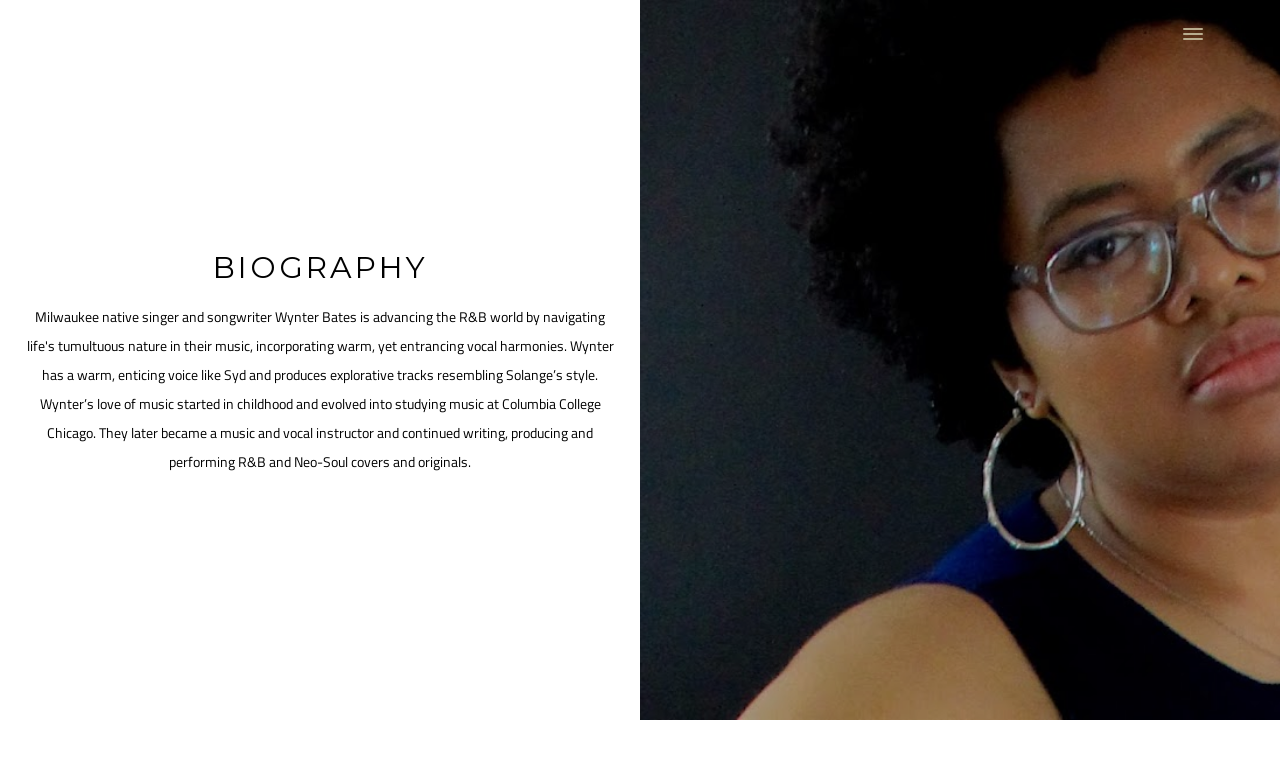

--- FILE ---
content_type: text/css; charset=utf-8
request_url: http://editor.turbify.com/static_style?v=1.5.8c&vbid=vbid-d756eba3-7kiqjthp&caller=live
body_size: 5494
content:
/******************************************************************************************************
 *            DYNAMIC STYLE FOR style-d756eba3-eymphbo6
 *                                 	 
 ******************************************************************************************************/
	 .master .style-d756eba3-eymphbo6 .Body  {
		font-size:calc( 10px + ( 12rem - 10rem ) );
						max-width: 650px;
						
						margin-right: 20px;
						
						margin-left: 20px;
						
						margin-bottom: 10px;
						
						line-height: 1.4em;
							
		}
	 .master .style-d756eba3-eymphbo6 .Subtitle  ,  .master .style-d756eba3-eymphbo6 .Body h2  { font-size:calc( 10px + ( 15rem - 10rem ) );
						color: rgb(110, 110, 110);
						
						max-width: 650px;
						
						letter-spacing: 0.1em;
						
						margin-right: 20px;
						
						margin-top: 15px;
						
						margin-left: 20px;
						
						margin-bottom: 15px;
						
						font-family: Arial;
							
		}
	 .master .style-d756eba3-eymphbo6 .quote-holder  {
		
						margin-bottom: 45px;
						
						margin-top: 35px;
							
		}
	 .master .style-d756eba3-eymphbo6 .subtitle-wrapper  {
		
						max-width: 1180px;
							
		}
	 .master .style-d756eba3-eymphbo6 .Title  ,  .master .style-d756eba3-eymphbo6 .Body h1  { font-size:calc( 10px + ( 22rem - 10rem ) );
						color: rgb(0, 0, 0);
						
						max-width: 650px;
						
						letter-spacing: 0.05em;
						
						margin-right: 20px;
						
						margin-top: 30px;
						
						margin-left: 20px;
						
						font-family: Montserrat;
							
		}
	 .master .style-d756eba3-eymphbo6 .link-wrapper  {
		
						max-width: 1058px;
							
		}
	 .master .style-d756eba3-eymphbo6 .Quote  {
		
						margin-right: 50px;
						
						font-family: 'Times New Roman';
						font-size:calc( 10px + ( 19rem - 10rem ) );
						margin-left: 50px;
						
						font-style: italic;
							
		}
	 .master .style-d756eba3-eymphbo6 .quote-author  {
		
						font-style: italic;
						font-size:calc( 10px + ( 19rem - 10rem ) );
						color: rgb(124, 124, 124);
						
						margin-right: 50px;
						
						margin-top: 10px;
						
						margin-left: 50px;
						
						font-family: 'Times New Roman';
							
		}
	 .master .style-d756eba3-eymphbo6 .title-wrapper  {
		
						max-width: 1180px;
							
		}
	 .master .style-d756eba3-eymphbo6 .item-links span  {
		
						font-family: Arial;
						font-size:calc( 10px + ( 13rem - 10rem ) );
						color: rgb(0, 0, 0);
						
						padding-bottom: 10px;
						
						letter-spacing: 0.1em;
						
						padding-right: 15px;
						
						margin-top: 20px;
						
						padding-left: 15px;
						
						padding-top: 10px;
						
						margin-bottom: 20px;
						
						border-width: 1px;
						
						background-color: rgba(66, 117, 83, 0);
						
						margin-left: 50px;
							
		}
	
	 .master .style-d756eba3-eymphbo6 .body-wrapper  {
		
						max-width: 1032px;
							
		}
	 .style-d756eba3-eymphbo6.master.container > #children  {
		
						background-color: rgb(0, 0, 0);
							
		}

/******************************************************************************************************
 *            UNIQUE STYLE
 *                                 	 
 ******************************************************************************************************/























/******************************************************************************************************
 *            WEBSITE STYLE
 *                                 	 
 ******************************************************************************************************/

	
	
	
			.master.container.website-style .master.item-box:not(.custom) .preview-title:not(.custom) , 
			.master.container.website-style .master.item-box:not(.custom) .blocks-preview-title:not(.custom) { 
						letter-spacing: 0.1em;
				
						font-family: Montserrat;
				
						line-height: 1.3em;
					
		}
	
	
	
			.master.container.website-style .master.item-box:not(.custom) .preview-element.Link:not(.custom)  {
		
						font-family: Montserrat;
				
						letter-spacing: 0.2em;
				
						border-width: 2px;
				
						border-radius: 2px;
					
		}
	
	
	
			.master.container.website-style .master.item-box:not(.custom) .preview-subtitle:not(.custom) , 
			.master.container.website-style .master.item-box:not(.custom) .blocks-preview-subtitle:not(.custom) { 
						font-family: Montserrat;
				
						letter-spacing: 0.25em;
				
						line-height: 1.9em;
					
		}
	
	
	
			.master.container.website-style .master.item-box:not(.custom) .preview-body:not(.custom) , 
			.master.container.website-style .master.item-box:not(.custom) .blocks-preview-body:not(.custom) { 
						font-family: "Titillium Web";
				
						letter-spacing: -0.0em;
				
						line-height: 2.1em;
					
		}
	
	
	
			  .header-box + .master.item-box.fill-height , 
			  #menu-placeholder + .master.item-box.fill-height { 
						min-height: calc(100vh - 0px)!important;
					
		}
	
	
	
			body    {
		
						background-color: rgb(255, 255, 255);
					
		}
	
	
	
			#xprs.in-editor  .header-box + .control-handle + .master.item-box.fill-height , 
			#xprs.in-editor  #menu-placeholder + .control-handle + .master.item-box.fill-height { 
						min-height: calc(100vh - 50px)!important;
					
		}/******************************************************************************************************
 *            DYNAMIC STYLE FOR style-b7a1b803-g1pqkj29
 *                                 	 
 ******************************************************************************************************/
	 .style-d756eba3-eymphbo6 .style-b7a1b803-g1pqkj29.master.item-box   {
		
						background-color: rgb(255, 255, 255);
							
		}
	 .style-d756eba3-eymphbo6 .style-b7a1b803-g1pqkj29 .preview-title  ,  .style-d756eba3-eymphbo6 .style-b7a1b803-g1pqkj29 .preview-body h1  { 
						line-height: 0.5em;
						font-size:calc( 10px + ( 31rem - 10rem ) );
						color: rgb(0, 0, 0);
						
						letter-spacing: 0em;
						
						font-family: 'Times New Roman';
						
						background-color: rgba(0, 0, 0, 0);
							
		}
	 .style-d756eba3-eymphbo6 .style-b7a1b803-g1pqkj29 .preview.image-cover  {
		
						min-height: 210px;
							
		}
	 .style-d756eba3-eymphbo6 .style-b7a1b803-g1pqkj29 .inner-pic-holder  {
		
						background-color: rgb(189, 224, 241);
							
		}
	 .style-d756eba3-eymphbo6 .style-b7a1b803-g1pqkj29  .preview-content-holder  {
		
						border-color: rgb(255, 255, 255);
						
						max-width: 1750px;
						
						margin-right: 15px;
						
						margin-top: 15px;
						
						margin-left: 15px;
						
						margin-bottom: 15px;
						
						background-color: rgba(9, 9, 9, 0);
						
						text-align: center;
							
		}
	 .style-d756eba3-eymphbo6 .style-b7a1b803-g1pqkj29 .preview-item-links span  ,  .style-d756eba3-eymphbo6 .style-b7a1b803-g1pqkj29 #sr-basket-widget *  { 
						border-width: 1px;
						font-size:calc( 10px + ( 12rem - 10rem ) );
						color: rgb(0, 0, 0);
						
						padding-bottom: 10px;
						
						border-color: rgb(255, 255, 255);
						
						letter-spacing: 0.1em;
						
						padding-right: 20px;
						
						margin-top: 20px;
						
						padding-left: 20px;
						
						padding-top: 10px;
						
						font-family: Arial;
						
						background-color: rgba(63, 83, 103, 0);
							
		}
	 .style-d756eba3-eymphbo6 .style-b7a1b803-g1pqkj29 .preview-item-links span:hover  ,  .style-d756eba3-eymphbo6 .style-b7a1b803-g1pqkj29 .preview-element.Link.hover-tester  { 
						color: rgb(255, 255, 255);
						
						background-color: rgba(24, 45, 66, 0);
							
		}
	 .style-d756eba3-eymphbo6 .style-b7a1b803-g1pqkj29 .item-content:not(.blocks_layout)  {
		
						background-color: rgb(244, 242, 235);
							
		}
	 .style-d756eba3-eymphbo6 .style-b7a1b803-g1pqkj29 .preview-element.icon-source  {
		
						border-color: rgb(255, 255, 255);
						
						margin-bottom: 55px;
						
						width: 80px;
							
		}
	 .style-d756eba3-eymphbo6 .style-b7a1b803-g1pqkj29 .preview-icon-holder  {
		
						margin-bottom: 40px;
							
		}
	 .style-d756eba3-eymphbo6 .style-b7a1b803-g1pqkj29 .preview-subtitle-holder  {
		
						max-width: 900px;
							
		}
	 .style-d756eba3-eymphbo6 .style-b7a1b803-g1pqkj29 .multi_layout .helper-div.middle-center .pic-side  {
		
						margin-left: -6%;
							
		}
	 .style-d756eba3-eymphbo6 .style-b7a1b803-g1pqkj29 .preview-body  {
		
						font-family: Arial;
						font-size:calc( 10px + ( 14rem - 10rem ) );
						color: rgb(30, 30, 30);
						
						letter-spacing: 0em;
						
						max-width: 600px;
						
						margin-top: 25px;
						
						margin-bottom: 15px;
						
						line-height: 1.8em;
							
		}
	
	 .style-d756eba3-eymphbo6 .style-b7a1b803-g1pqkj29  .preview-content-wrapper  {
		
						text-align: center;
							
		}
	 .style-d756eba3-eymphbo6 .style-b7a1b803-g1pqkj29 .background-div  {
		
						opacity: 0.2;
							
		}
	 .style-d756eba3-eymphbo6 .style-b7a1b803-g1pqkj29 .middle_layout .helper-div  ,  .style-d756eba3-eymphbo6 .style-b7a1b803-g1pqkj29 .multi_layout .helper-div.middle-center .text-side  { 
						max-width: 1000px;
							
		}
	 .style-d756eba3-eymphbo6 .style-b7a1b803-g1pqkj29 .multi_layout .helper-div.middle-center  {
		
						padding-left: 6%;
						
						padding-right: 6%;
						
						width: 88%;
							
		}
	 .style-d756eba3-eymphbo6 .style-b7a1b803-g1pqkj29 .preview-subtitle  ,  .style-d756eba3-eymphbo6 .style-b7a1b803-g1pqkj29 .preview-body h2  { 
						line-height: 1.3em;
						font-size:calc( 10px + ( 18rem - 10rem ) );
						color: rgb(30, 30, 30);
						
						letter-spacing: 0em;
						
						margin-right: 0px;
						
						margin-left: 0px;
						
						font-family: Montserrat;
						
						background-color: rgba(0, 0, 0, 0);
							
		}

/******************************************************************************************************
 *            UNIQUE STYLE
 *                                 	 
 ******************************************************************************************************/






















/******************************************************************************************************
 *            WEBSITE STYLE
 *                                 	 
 ******************************************************************************************************/
/******************************************************************************************************
 *            DYNAMIC STYLE FOR style-2b6ec20e-zvbdbml3
 *                                 	 
 ******************************************************************************************************/
	 .style-d756eba3-eymphbo6 .style-2b6ec20e-zvbdbml3  .preview-content-holder  {
		
						margin-right: 0px;
						
						padding-bottom: 0px;
						
						text-align: center;
						
						max-width: 750px;
						
						padding-right: 0px;
						
						margin-top: 30px;
						
						margin-left: 0px;
						
						padding-top: 0px;
						
						margin-bottom: 45px;
						
						background-color: rgba(0, 0, 0, 0);
						
						padding-left: 0px;
							
		}
	 .style-d756eba3-eymphbo6 .style-2b6ec20e-zvbdbml3 .item-content:not(.blocks_layout)  {
		
						background-color: rgba(0, 0, 0, 0);
							
		}
	 .style-d756eba3-eymphbo6 .style-2b6ec20e-zvbdbml3 .preview-divider  {
		
						margin-bottom: 10px;
						
						border-bottom-width: 1px;
						
						margin-top: 10px;
						
						width: 15%;
							
		}
	 .style-d756eba3-eymphbo6 .style-2b6ec20e-zvbdbml3 .inner-pic  {
		
						color: rgb(0, 0, 0);
						
						opacity: 1;
						
		    			-webkit-filter: brightness(0.8);	
		}
	 .style-d756eba3-eymphbo6 .style-2b6ec20e-zvbdbml3 .preview-form .Field  {
		
						font-family: Raleway;
						font-size:calc( 10px + ( 14rem - 10rem ) );
						color: rgb(255, 255, 255);
						
						padding-bottom: 15px;
						
						border-color: rgb(9, 9, 9);
						
						max-width: 500px;
						
						padding-right: 10px;
						
						padding-left: 15px;
						
						padding-top: 10px;
						
						min-width: 220px;
						
						border-width: 0px;
						
						background-color: rgba(244, 244, 244, 0.91);
							
		}
	 .style-d756eba3-eymphbo6 .style-2b6ec20e-zvbdbml3 .multi_layout .helper-div.middle-center .pic-side  {
		
						margin-left: -6%;
							
		}
	 .style-d756eba3-eymphbo6 .style-2b6ec20e-zvbdbml3 .preview-form .Field:hover  ,  .style-d756eba3-eymphbo6 .style-2b6ec20e-zvbdbml3 .preview-form .Field.hover-tester:not(.placeholder-mode)  { 
						color: rgb(106, 106, 106);
						
						background-color: rgb(255, 255, 255);
							
		}
	 .style-d756eba3-eymphbo6 .style-2b6ec20e-zvbdbml3 .preview-form .Field:not(.placeholder-mode):not(.no-value):not(:hover)  {
		
						color: rgb(255, 255, 255);
							
		}
	 .style-d756eba3-eymphbo6 .style-2b6ec20e-zvbdbml3 .multi_layout .helper-div.middle-center  {
		
						padding-left: 6%;
						
						width: 88%;
						
						padding-right: 6%;
							
		}
	 .style-d756eba3-eymphbo6 .style-2b6ec20e-zvbdbml3 .background-div  {
		
						opacity: 0.4;
							
		}
	 .style-d756eba3-eymphbo6 .style-2b6ec20e-zvbdbml3.master.item-box   {
		
						background-color: rgb(255, 255, 255);
							
		}
	 .style-d756eba3-eymphbo6 .style-2b6ec20e-zvbdbml3 .preview-title  ,  .style-d756eba3-eymphbo6 .style-2b6ec20e-zvbdbml3 .preview-body h1  { 
						line-height: 1.1em;
						font-size:calc( 10px + ( 49rem - 10rem ) );
						color: rgb(0, 0, 0);
						
						letter-spacing: 0.0em;
						
						margin-top: 0px;
						
						margin-bottom: 10px;
						
						font-family: 'Playfair Display';
						
						background-color: rgba(0, 0, 0, 0);
							
		}
	 .style-d756eba3-eymphbo6 .style-2b6ec20e-zvbdbml3.master.item-box   {
		
						padding-left: 0%;
						
						padding-right: 0%;
						
						width: 100%;
							
		}
	 .style-d756eba3-eymphbo6 .style-2b6ec20e-zvbdbml3 .preview-item-links span  ,  .style-d756eba3-eymphbo6 .style-2b6ec20e-zvbdbml3 #sr-basket-widget *  { 
						font-family: Montserrat;
						font-size:calc( 10px + ( 12rem - 10rem ) );
						text-transform: uppercase;
						
						color: rgba(250, 250, 250, 0.941176);
						
						padding-bottom: 10px;
						
						border-color: rgba(250, 250, 250, 0.941176);
						
						letter-spacing: 0.15em;
						
						padding-right: 30px;
						
						margin-top: 20px;
						
						padding-left: 30px;
						
						border-radius: 0px;
						
						padding-top: 10px;
						
						margin-bottom: 10px;
						
						border-width: 1px;
						
						background-color: rgba(0, 0, 0, 0);
							
		}
	 .style-d756eba3-eymphbo6 .style-2b6ec20e-zvbdbml3 .stripe-background  {
		
						margin-left: 0%;
							
		}
	 .style-d756eba3-eymphbo6 .style-2b6ec20e-zvbdbml3 .preview-element.icon-source  {
		
						margin-bottom: 5px;
						
						margin-top: 5px;
						
						width: 130px;
							
		}
	 .style-d756eba3-eymphbo6 .style-2b6ec20e-zvbdbml3 .preview-form .Field.placeholder-mode:not(:hover)  ,  .style-d756eba3-eymphbo6 .style-2b6ec20e-zvbdbml3 .preview-form .Field.no-value:not(:hover)  ,  .style-d756eba3-eymphbo6 .style-2b6ec20e-zvbdbml3 .preview-form .field-holder .Field.field-dropdown:not(.placeholder-mode):not(.no-value):not(:hover)  { 
						color: rgb(0, 0, 0);
							
		}
	 .style-d756eba3-eymphbo6 .style-2b6ec20e-zvbdbml3 .background-image-div  {
		
						color: rgb(0, 0, 0);
							
		}
	 .style-d756eba3-eymphbo6 .style-2b6ec20e-zvbdbml3 .preview-item-links span:before  ,  .style-d756eba3-eymphbo6 .style-2b6ec20e-zvbdbml3 .effect-tester  { 
						background-color: rgba(250, 250, 250, 0.941176);
							
		}
	 .style-d756eba3-eymphbo6 .style-2b6ec20e-zvbdbml3 .preview-body-holder  {
		
						max-width: 600px;
							
		}
	 .style-d756eba3-eymphbo6 .style-2b6ec20e-zvbdbml3  .preview-content-wrapper  {
		
						text-align: center;
							
		}
	 .style-d756eba3-eymphbo6 .style-2b6ec20e-zvbdbml3 .preview-item-links span:hover  ,  .style-d756eba3-eymphbo6 .style-2b6ec20e-zvbdbml3 .preview-element.Link.hover-tester  { 
						color: rgb(73, 73, 73);
						
						background-color: rgba(250, 250, 250, 0.941176);
							
		}
	 .style-d756eba3-eymphbo6 .style-2b6ec20e-zvbdbml3 .inner-pic-holder  {
		
						background-color: rgb(0, 0, 0);
							
		}
	 .style-d756eba3-eymphbo6 .style-2b6ec20e-zvbdbml3 .preview-body  {
		
						font-family: Arial;
						font-size:calc( 10px + ( 12rem - 10rem ) );
						color: rgb(0, 0, 0);
						
						letter-spacing: 0em;
						
						max-width: 800px;
						
						margin-top: 10px;
						
						margin-bottom: 15px;
						
						line-height: 1.4em;
							
		}
	 .style-d756eba3-eymphbo6 .style-2b6ec20e-zvbdbml3 .field-holder  {
			
		}
	 .style-d756eba3-eymphbo6 .style-2b6ec20e-zvbdbml3 .middle_layout .helper-div  ,  .style-d756eba3-eymphbo6 .style-2b6ec20e-zvbdbml3 .multi_layout .helper-div.middle-center .text-side  { 
						max-width: 1000px;
							
		}
	 .style-d756eba3-eymphbo6 .style-2b6ec20e-zvbdbml3 .preview-subtitle  ,  .style-d756eba3-eymphbo6 .style-2b6ec20e-zvbdbml3 .preview-body h2  { 
						font-family: Montserrat;
						font-size:calc( 10px + ( 19rem - 10rem ) );
						text-transform: uppercase;
						
						color: rgb(255, 255, 255);
						
						letter-spacing: 0.15em;
						
						margin-right: 0px;
						
						margin-top: 10px;
						
						margin-left: 0px;
						
						margin-bottom: 20px;
						
						line-height: 1.1em;
							
		}

/******************************************************************************************************
 *            UNIQUE STYLE
 *                                 	 
 ******************************************************************************************************/



 .style-2b6ec20e-zvbdbml3 #vbid-2b6ec20e-y8rdcsbe.inner-pic{
				
							background-position : 47.0449% 80%, 47.0449% 80%;
					
				} .style-2b6ec20e-zvbdbml3 #vbid-2b6ec20e-hmcgws67.inner-pic{
				
							background-size : 111%;
					
							background-position : 41.3177% 28.3183%;
					
				}


























/******************************************************************************************************
 *            WEBSITE STYLE
 *                                 	 
 ******************************************************************************************************/
/******************************************************************************************************
 *            DYNAMIC STYLE FOR style-e91eeee7-74ohggfu
 *                                 	 
 ******************************************************************************************************/
	 .style-d756eba3-eymphbo6 .style-e91eeee7-74ohggfu  .preview-content-holder  {
		
						margin-right: 0px;
						
						padding-bottom: 0px;
						
						text-align: center;
						
						max-width: 750px;
						
						padding-right: 0px;
						
						margin-top: 30px;
						
						margin-left: 0px;
						
						padding-top: 0px;
						
						margin-bottom: 45px;
						
						background-color: rgba(0, 0, 0, 0);
						
						padding-left: 0px;
							
		}
	 .style-d756eba3-eymphbo6 .style-e91eeee7-74ohggfu .item-content:not(.blocks_layout)  {
		
						background-color: rgba(0, 0, 0, 0);
							
		}
	 .style-d756eba3-eymphbo6 .style-e91eeee7-74ohggfu .preview-divider  {
		
						margin-bottom: 10px;
						
						border-bottom-width: 1px;
						
						margin-top: 5px;
						
						width: 10%;
							
		}
	 .style-d756eba3-eymphbo6 .style-e91eeee7-74ohggfu .inner-pic  {
		
						color: rgb(0, 0, 0);
						
						opacity: 0.08;
							
		}
	 .style-d756eba3-eymphbo6 .style-e91eeee7-74ohggfu .preview-form .Field  {
		
						border-width: 0px;
						font-size:calc( 10px + ( 14rem - 10rem ) );
						color: rgb(255, 255, 255);
						
						padding-bottom: 15px;
						
						border-color: rgb(9, 9, 9);
						
						max-width: 500px;
						
						padding-right: 10px;
						
						padding-left: 15px;
						
						padding-top: 10px;
						
						min-width: 350px;
						
						font-family: Raleway;
						
						background-color: rgb(239, 239, 239);
							
		}
	 .style-d756eba3-eymphbo6 .style-e91eeee7-74ohggfu .multi_layout .helper-div.middle-center .pic-side  {
		
						margin-left: -6%;
							
		}
	 .style-d756eba3-eymphbo6 .style-e91eeee7-74ohggfu .preview-form .Field:hover  ,  .style-d756eba3-eymphbo6 .style-e91eeee7-74ohggfu .preview-form .Field.hover-tester:not(.placeholder-mode)  { 
						color: rgb(255, 255, 255);
						
						background-color: rgb(239, 239, 239);
							
		}
	 .style-d756eba3-eymphbo6 .style-e91eeee7-74ohggfu .preview-form .Field:not(.placeholder-mode):not(.no-value):not(:hover)  {
		
						color: rgb(0, 0, 0);
							
		}
	 .style-d756eba3-eymphbo6 .style-e91eeee7-74ohggfu .multi_layout .helper-div.middle-center  {
		
						padding-left: 6%;
						
						padding-right: 6%;
						
						width: 88%;
							
		}
	 .style-d756eba3-eymphbo6 .style-e91eeee7-74ohggfu .background-div  {
		
						opacity: 0.4;
							
		}
	 .style-d756eba3-eymphbo6 .style-e91eeee7-74ohggfu.master.item-box   {
		
						background-color: rgb(239, 239, 239);
							
		}
	 .style-d756eba3-eymphbo6 .style-e91eeee7-74ohggfu .preview-title  ,  .style-d756eba3-eymphbo6 .style-e91eeee7-74ohggfu .preview-body h1  { 
						font-family: Montserrat;
						font-size:calc( 10px + ( 23rem - 10rem ) );
						text-transform: uppercase;
						
						color: rgb(0, 0, 0);
						
						letter-spacing: -0.05em;
						
						margin-top: 0px;
						
						margin-bottom: 5px;
						
						line-height: 1.1em;
						
						background-color: rgba(0, 0, 0, 0);
							
		}
	 .style-d756eba3-eymphbo6 .style-e91eeee7-74ohggfu.master.item-box   {
		
						padding-left: 0%;
						
						width: 100%;
						
						padding-right: 0%;
							
		}
	 .style-d756eba3-eymphbo6 .style-e91eeee7-74ohggfu .preview-item-links span  ,  .style-d756eba3-eymphbo6 .style-e91eeee7-74ohggfu #sr-basket-widget *  { 
						border-width: 2px;
						font-size:calc( 10px + ( 10rem - 10rem ) );
						text-transform: uppercase;
						
						color: rgb(0, 0, 0);
						
						padding-bottom: 15px;
						
						border-color: rgb(0, 0, 0);
						
						letter-spacing: 0.15em;
						
						padding-right: 30px;
						
						margin-top: 20px;
						
						padding-left: 30px;
						
						border-radius: 0px;
						
						padding-top: 15px;
						
						margin-bottom: 10px;
						
						font-family: Montserrat;
						
						background-color: rgba(0, 0, 0, 0);
							
		}
	 .style-d756eba3-eymphbo6 .style-e91eeee7-74ohggfu .stripe-background  {
		
						margin-left: 0%;
							
		}
	 .style-d756eba3-eymphbo6 .style-e91eeee7-74ohggfu .preview-element.icon-source  {
		
						margin-bottom: 0px;
						
						margin-top: 0px;
						
						width: 80px;
							
		}
	 .style-d756eba3-eymphbo6 .style-e91eeee7-74ohggfu .preview-form .Field.placeholder-mode:not(:hover)  ,  .style-d756eba3-eymphbo6 .style-e91eeee7-74ohggfu .preview-form .Field.no-value:not(:hover)  ,  .style-d756eba3-eymphbo6 .style-e91eeee7-74ohggfu .preview-form .field-holder .Field.field-dropdown:not(.placeholder-mode):not(.no-value):not(:hover)  { 
						color: rgb(0, 0, 0);
							
		}
	 .style-d756eba3-eymphbo6 .style-e91eeee7-74ohggfu .background-image-div  {
		
						color: rgb(0, 0, 0);
							
		}
	 .style-d756eba3-eymphbo6 .style-e91eeee7-74ohggfu .preview-item-links span:before  ,  .style-d756eba3-eymphbo6 .style-e91eeee7-74ohggfu .effect-tester  { 
						background-color: rgb(0, 0, 0);
							
		}
	 .style-d756eba3-eymphbo6 .style-e91eeee7-74ohggfu .preview-body-holder  {
		
						max-width: 600px;
							
		}
	 .style-d756eba3-eymphbo6 .style-e91eeee7-74ohggfu  .preview-content-wrapper  {
		
						text-align: center;
							
		}
	 .style-d756eba3-eymphbo6 .style-e91eeee7-74ohggfu .preview-item-links span:hover  ,  .style-d756eba3-eymphbo6 .style-e91eeee7-74ohggfu .preview-element.Link.hover-tester  { 
						color: rgb(255, 255, 255);
						
						background-color: rgb(0, 0, 0);
							
		}
	 .style-d756eba3-eymphbo6 .style-e91eeee7-74ohggfu .inner-pic-holder  {
		
						background-color: rgb(255, 255, 255);
							
		}
	 .style-d756eba3-eymphbo6 .style-e91eeee7-74ohggfu .preview-body  {
		
						line-height: 1.4em;
						font-size:calc( 10px + ( 12rem - 10rem ) );
						color: rgb(0, 0, 0);
						
						letter-spacing: 0em;
						
						max-width: 800px;
						
						margin-top: 10px;
						
						margin-bottom: 15px;
						
						font-family: Arial;
							
		}
	 .style-d756eba3-eymphbo6 .style-e91eeee7-74ohggfu .field-holder  {
			
		}
	 .style-d756eba3-eymphbo6 .style-e91eeee7-74ohggfu .middle_layout .helper-div  ,  .style-d756eba3-eymphbo6 .style-e91eeee7-74ohggfu .multi_layout .helper-div.middle-center .text-side  { 
						max-width: 1000px;
							
		}
	 .style-d756eba3-eymphbo6 .style-e91eeee7-74ohggfu .preview-subtitle  ,  .style-d756eba3-eymphbo6 .style-e91eeee7-74ohggfu .preview-body h2  { 
						line-height: 1.1em;
						font-size:calc( 10px + ( 12rem - 10rem ) );
						text-transform: uppercase;
						
						color: rgb(48, 48, 48);
						
						letter-spacing: 0em;
						
						margin-right: 0px;
						
						margin-top: 10px;
						
						margin-left: 0px;
						
						margin-bottom: 10px;
						
						font-family: Raleway;
							
		}

/******************************************************************************************************
 *            UNIQUE STYLE
 *                                 	 
 ******************************************************************************************************/






























/******************************************************************************************************
 *            WEBSITE STYLE
 *                                 	 
 ******************************************************************************************************/
/******************************************************************************************************
 *            DYNAMIC STYLE FOR style-5b30cac6-wbra6cbw
 *                                 	 
 ******************************************************************************************************/
	 .style-d756eba3-eymphbo6 .style-5b30cac6-wbra6cbw.master.item-box   {
		
						background-color: rgb(255, 255, 255);
							
		}
	 .style-d756eba3-eymphbo6 .style-5b30cac6-wbra6cbw .preview-title  ,  .style-d756eba3-eymphbo6 .style-5b30cac6-wbra6cbw .preview-body h1  { font-size:calc( 10px + ( 30rem - 10rem ) );
						color: rgb(0, 0, 0);
						
						padding-bottom: 5px;
						
						letter-spacing: 0em;
						
						padding-right: 10px;
						
						padding-left: 10px;
						
						padding-top: 5px;
						
						margin-bottom: 5px;
						
						font-family: Prata;
						
						background-color: rgba(191, 45, 76, 0);
							
		}
	 .style-d756eba3-eymphbo6 .style-5b30cac6-wbra6cbw .preview-link-img  {
		
						margin: 5px;
							
		}
	 .style-d756eba3-eymphbo6 .style-5b30cac6-wbra6cbw .preview-subtitle  ,  .style-d756eba3-eymphbo6 .style-5b30cac6-wbra6cbw .preview-body h2  { 
						font-family: 'Times New Roman';
						font-size:calc( 10px + ( 11rem - 10rem ) );
						text-transform: uppercase;
						
						color: rgb(255, 255, 255);
						
						padding-bottom: 10px;
						
						letter-spacing: 0.9em;
						
						margin-right: 0px;
						
						margin-top: 5px;
						
						margin-left: 0px;
						
						padding-top: 10px;
						
						margin-bottom: 30px;
						
						line-height: 1.2em;
						
						background-color: rgb(124, 110, 94);
						
						padding-right: 15px;
						
						padding-left: 15px;
							
		}
	 .style-d756eba3-eymphbo6 .style-5b30cac6-wbra6cbw  .preview-content-holder  {
		
						text-align: center;
						
						max-width: 1213;
						
						margin-right: 0px;
						
						margin-top: 50px;
						
						margin-left: 0px;
						
						margin-bottom: 50px;
						
						background-color: rgba(255, 255, 255, 0);
							
		}
	 .style-d756eba3-eymphbo6 .style-5b30cac6-wbra6cbw .preview-item-links span  ,  .style-d756eba3-eymphbo6 .style-5b30cac6-wbra6cbw #sr-basket-widget *  { 
						border-width: 1px;
						font-size:calc( 10px + ( 12rem - 10rem ) );
						text-transform: uppercase;
						
						color: rgb(255, 255, 255);
						
						padding-bottom: 15px;
						
						border-color: rgb(255, 255, 255);
						
						letter-spacing: 0.15em;
						
						padding-right: 25px;
						
						margin-top: 30px;
						
						padding-left: 25px;
						
						padding-top: 15px;
						
						font-family: Arial;
						
						background-color: rgba(99, 90, 90, 0);
							
		}
	 .style-d756eba3-eymphbo6 .style-5b30cac6-wbra6cbw .preview-item-links span:hover  ,  .style-d756eba3-eymphbo6 .style-5b30cac6-wbra6cbw .preview-element.Link.hover-tester  { 
						color: rgb(34, 34, 34);
						
						background-color: rgb(255, 255, 255);
							
		}
	 .style-d756eba3-eymphbo6 .style-5b30cac6-wbra6cbw .item-content:not(.blocks_layout)  {
		
						background-color: rgb(255, 255, 255);
							
		}
	 .style-d756eba3-eymphbo6 .style-5b30cac6-wbra6cbw .preview-element.icon-source  {
		
						margin-bottom: 15px;
						
						width: 60px;
							
		}
	 .style-d756eba3-eymphbo6 .style-5b30cac6-wbra6cbw .preview-icon-holder  {
		
						margin-bottom: 40px;
							
		}
	 .style-d756eba3-eymphbo6 .style-5b30cac6-wbra6cbw .inner-pic  {
		
		    			-webkit-filter: brightness(0.8);	
		}
	 .style-d756eba3-eymphbo6 .style-5b30cac6-wbra6cbw .multi_layout .helper-div.middle-center .pic-side  {
		
						margin-left: -6%;
							
		}
	 .style-d756eba3-eymphbo6 .style-5b30cac6-wbra6cbw .preview-social-holder  {
		
						margin-bottom: 10px;
						
						margin-top: 10px;
							
		}
	
	 .style-d756eba3-eymphbo6 .style-5b30cac6-wbra6cbw  .preview-content-wrapper  {
		
						text-align: center;
						
						vertical-align: middle;
							
		}
	 .style-d756eba3-eymphbo6 .style-5b30cac6-wbra6cbw .preview-body  {
		
						line-height: 1.5em;
						font-size:calc( 10px + ( 14rem - 10rem ) );
						color: rgb(0, 0, 0);
						
						max-width: 600px;
						
						margin-top: 5px;
						
						margin-bottom: 0px;
						
						font-family: Arial;
							
		}
	 .style-d756eba3-eymphbo6 .style-5b30cac6-wbra6cbw .middle_layout .helper-div  ,  .style-d756eba3-eymphbo6 .style-5b30cac6-wbra6cbw .multi_layout .helper-div.middle-center .text-side  { 
						max-width: 1000px;
							
		}
	 .style-d756eba3-eymphbo6 .style-5b30cac6-wbra6cbw .multi_layout .helper-div.middle-center  {
		
						padding-left: 6%;
						
						padding-right: 6%;
						
						width: 88%;
							
		}
	 .style-d756eba3-eymphbo6 .style-5b30cac6-wbra6cbw .background-div  {
			
		}

/******************************************************************************************************
 *            UNIQUE STYLE
 *                                 	 
 ******************************************************************************************************/




 .style-5b30cac6-wbra6cbw #vbid-5b30cac6-weqowkbd .preview-content-holder{
				
							text-align : center;
					
				}





 .style-5b30cac6-wbra6cbw #vbid-5b30cac6-nplhuktu.inner-pic{
				
							background-size : cover;
					
							background-position : 33.3089% 7.35247%;
					
				}



 .style-5b30cac6-wbra6cbw #vbid-5b30cac6-weqowkbd .preview-content-wrapper{
				
							text-align : center;
					
				}







/******************************************************************************************************
 *            WEBSITE STYLE
 *                                 	 
 ******************************************************************************************************/
/******************************************************************************************************
 *            DYNAMIC STYLE FOR style-35b7bce7-p9dgcwsg
 *                                 	 
 ******************************************************************************************************/
	 .style-d756eba3-eymphbo6 .style-35b7bce7-p9dgcwsg .title-holder  {
		
						text-align: center;
							
		}
	 .style-d756eba3-eymphbo6 .style-35b7bce7-p9dgcwsg .Title  ,  .style-d756eba3-eymphbo6 .style-35b7bce7-p9dgcwsg .Body h1  { 
						color: #8a7373;
						font-size:calc( 10px + ( 36rem - 10rem ) );
						font-family: open-sans;
						
						letter-spacing: 0.15em;
						
						font-weight: bold;
							
		}
	 .style-d756eba3-eymphbo6 .style-35b7bce7-p9dgcwsg  .preview-content-holder  {
		
						text-align: center;
						
						max-width: 600px;
						
						margin-right: 0px;
						
						margin-top: 20px;
						
						margin-left: 0px;
						
						margin-bottom: 20px;
						
						background-color: rgba(0, 0, 0, 0);
							
		}
	
	 .style-d756eba3-eymphbo6 .style-35b7bce7-p9dgcwsg .blocks-preview-subtitle-holder  {
		
						max-width: 800px;
							
		}
	 .style-d756eba3-eymphbo6 .style-35b7bce7-p9dgcwsg .item-content:not(.blocks_layout)  {
		
						opacity: rgba(0, 0, 0, 0);
						
						background-color: rgb(50, 158, 212);
							
		}
	 .style-d756eba3-eymphbo6 .style-35b7bce7-p9dgcwsg .preview-divider  {
		
						border-color: rgb(255, 255, 255);
							
		}
	 .style-d756eba3-eymphbo6 .style-35b7bce7-p9dgcwsg .inner-pic  {
		
						opacity: 1;
						
						color: rgb(0, 0, 0);
						
		    			-webkit-filter: brightness(0.6);	
		}
	 .style-d756eba3-eymphbo6 .style-35b7bce7-p9dgcwsg #pagination-holder  {
		
						font-style: italic;
						font-size:calc( 10px + ( 17rem - 10rem ) );
						font-family: 'Times New Roman';
						
						color: rgb(76, 76, 76);
						
						padding-bottom: 5px;
						
						border-color: rgb(85, 85, 85);
						
						padding-right: 15px;
						
						padding-left: 15px;
						
						padding-top: 5px;
						
						margin-bottom: 40px;
						
						border-width: 1px;
							
		}
	 .style-d756eba3-eymphbo6 .style-35b7bce7-p9dgcwsg .multi_layout .helper-div.middle-center .pic-side  {
		
						margin-left: -6%;
							
		}
	
	 .style-d756eba3-eymphbo6 .style-35b7bce7-p9dgcwsg .blocks-preview-item-links .Link:hover  {
		
						color: rgb(191, 52, 52);
							
		}
	 .style-d756eba3-eymphbo6 .style-35b7bce7-p9dgcwsg .multi_layout .helper-div.middle-center  {
		
						padding-left: 6%;
						
						padding-right: 6%;
						
						width: 88%;
							
		}
	 .style-d756eba3-eymphbo6 .style-35b7bce7-p9dgcwsg .background-div  {
			
		}
	 .style-d756eba3-eymphbo6 .style-35b7bce7-p9dgcwsg.master.item-box   {
		
						background-color: rgb(255, 255, 255);
							
		}
	 .style-d756eba3-eymphbo6 .style-35b7bce7-p9dgcwsg .preview-title  ,  .style-d756eba3-eymphbo6 .style-35b7bce7-p9dgcwsg .preview-body h1  { 
						line-height: 1.0em;
						font-size:calc( 10px + ( 12rem - 10rem ) );
						text-transform: uppercase;
						
						color: rgb(255, 255, 255);
						
						letter-spacing: 0.1em;
						
						margin-top: 10px;
						
						margin-bottom: 10px;
						
						font-family: Raleway;
							
		}
	 .style-d756eba3-eymphbo6 .style-35b7bce7-p9dgcwsg.master.item-box   {
		
						padding-left: 6%;
						
						width: 88%;
						
						padding-right: 6%;
							
		}
	 .style-d756eba3-eymphbo6 .style-35b7bce7-p9dgcwsg .preview-item-links span  ,  .style-d756eba3-eymphbo6 .style-35b7bce7-p9dgcwsg #sr-basket-widget *  { 
						border-width: 2px;
						font-size:calc( 10px + ( 10rem - 10rem ) );
						color: rgb(255, 255, 255);
						
						padding-bottom: 10px;
						
						border-color: rgb(239, 239, 239);
						
						letter-spacing: 0.15em;
						
						padding-right: 20px;
						
						margin-top: 10px;
						
						padding-left: 20px;
						
						border-radius: 0px;
						
						padding-top: 10px;
						
						margin-bottom: 10px;
						
						font-family: Montserrat;
						
						background-color: rgba(0, 0, 0, 0);
							
		}
	 .style-d756eba3-eymphbo6 .style-35b7bce7-p9dgcwsg .blocks-preview-body  {
		
						line-height: 1.5em;
						font-size:calc( 10px + ( 12rem - 10rem ) );
						color: rgb(0, 0, 0);
						
						margin-top: 10px;
						
						margin-bottom: 10px;
						
						font-family: Arial;
							
		}
	 .style-d756eba3-eymphbo6 .style-35b7bce7-p9dgcwsg .stripe-background  {
		
						opacity: 0.5;
						
		    			-webkit-filter: grayscale(100%) brightness(0.8);
						margin-top: -10px;
						
						margin-left: -6%;
							
		}
	 .style-d756eba3-eymphbo6 .style-35b7bce7-p9dgcwsg .preview-element.icon-source  {
		
						color: rgb(0, 0, 0);
						
						width: 40px;
							
		}
	 .style-d756eba3-eymphbo6 .style-35b7bce7-p9dgcwsg .blocks-preview-content-holder  {
		
						margin-right: 0px;
						
						padding-bottom: 0px;
						
						text-align: center;
						
						padding-right: 0px;
						
						margin-top: 0px;
						
						margin-left: 0px;
						
						padding-top: 0px;
						
						margin-bottom: 10px;
						
						padding-left: 0px;
							
		}
	 .style-d756eba3-eymphbo6 .style-35b7bce7-p9dgcwsg .background-image-div  {
		
						color: rgb(0, 0, 0);
							
		}
	 .style-d756eba3-eymphbo6 .style-35b7bce7-p9dgcwsg .Subtitle  ,  .style-d756eba3-eymphbo6 .style-35b7bce7-p9dgcwsg .Body h2  { 
						font-family: ralewaythin;
						font-size:calc( 10px + ( 22rem - 10rem ) );	
		}
	 .style-d756eba3-eymphbo6 .style-35b7bce7-p9dgcwsg .blocks-preview-subtitle  {
		
						line-height: 1.4em;
						font-size:calc( 10px + ( 14rem - 10rem ) );
						color: rgb(0, 0, 0);
						
						margin-top: 10px;
						
						margin-bottom: 10px;
						
						font-family: Raleway;
							
		}
	 .style-d756eba3-eymphbo6 .style-35b7bce7-p9dgcwsg .preview-item-links span:before  ,  .style-d756eba3-eymphbo6 .style-35b7bce7-p9dgcwsg .effect-tester  { 
						background-color: rgb(239, 239, 239);
							
		}
	 .style-d756eba3-eymphbo6 .style-35b7bce7-p9dgcwsg  .preview-content-wrapper  {
		
						text-align: center;
						
						vertical-align: bottom;
							
		}
	 .style-d756eba3-eymphbo6 .style-35b7bce7-p9dgcwsg .preview-price  {
		
						font-family: Arial;
							
		}
	
	 .style-d756eba3-eymphbo6 .style-35b7bce7-p9dgcwsg .blocks-preview-body-holder  {
		
						max-width: 800px;
							
		}
	 .style-d756eba3-eymphbo6 .style-35b7bce7-p9dgcwsg .preview-item-links span:hover  ,  .style-d756eba3-eymphbo6 .style-35b7bce7-p9dgcwsg .preview-element.Link.hover-tester  { 
						color: rgb(0, 0, 0);
						
						background-color: rgb(239, 239, 239);
							
		}
	 .style-d756eba3-eymphbo6 .style-35b7bce7-p9dgcwsg .subtitle-holder  {
		
						text-align: center;
							
		}
	 .style-d756eba3-eymphbo6 .style-35b7bce7-p9dgcwsg .inner-pic-holder  {
		
						background-color: rgb(0, 0, 0);
							
		}
	 .style-d756eba3-eymphbo6 .style-35b7bce7-p9dgcwsg .blocks-preview-divider  {
		
						border-bottom-width: 1px;
						
						width: 10%;
							
		}
	
	 .style-d756eba3-eymphbo6 .style-35b7bce7-p9dgcwsg .blocks-preview-icon-holder .icon-source  {
		
						color: rgb(255, 255, 255);
						
						width: 70px;
							
		}
	 .style-d756eba3-eymphbo6 .style-35b7bce7-p9dgcwsg .blocks-preview-content-wrapper  {
		
						text-align: center;
							
		}
	 .style-d756eba3-eymphbo6 .style-35b7bce7-p9dgcwsg .blocks-preview-title  {
		font-size:calc( 10px + ( 20rem - 10rem ) );
						text-transform: uppercase;
						
						color: rgb(0, 0, 0);
						
						letter-spacing: 0.0em;
						
						margin-top: 10px;
						
						margin-bottom: 10px;
						
						font-family: Montserrat;
							
		}
	 .style-d756eba3-eymphbo6 .style-35b7bce7-p9dgcwsg .preview-body  {
		
						font-family: Arial;
						font-size:calc( 10px + ( 12rem - 10rem ) );
						color: rgb(255, 255, 255);
						
						max-width: 500px;
						
						margin-top: 10px;
						
						margin-bottom: 10px;
						
						line-height: 1.4em;
							
		}
	
	 .style-d756eba3-eymphbo6 .style-35b7bce7-p9dgcwsg .blocks-preview-item-links .Link  {
		font-size:calc( 10px + ( 15rem - 10rem ) );
						color: rgb(0, 0, 0);
						
						padding-bottom: 5px;
						
						border-color: rgb(0, 0, 0);
						
						padding-right: 15px;
						
						margin-top: 10px;
						
						padding-left: 15px;
						
						border-radius: 20px;
						
						padding-top: 5px;
						
						margin-bottom: 10px;
						
						border-width: 2px;
							
		}
	 .style-d756eba3-eymphbo6 .style-35b7bce7-p9dgcwsg .preview-subtitle  ,  .style-d756eba3-eymphbo6 .style-35b7bce7-p9dgcwsg .preview-body h2  { 
						line-height: 1.4em;
						font-size:calc( 10px + ( 12rem - 10rem ) );
						color: rgb(255, 255, 255);
						
						letter-spacing: 0em;
						
						margin-right: 0px;
						
						margin-top: 10px;
						
						margin-left: 0px;
						
						margin-bottom: 10px;
						
						font-family: Arial;
							
		}
	 .style-d756eba3-eymphbo6 .style-35b7bce7-p9dgcwsg .middle_layout .helper-div  ,  .style-d756eba3-eymphbo6 .style-35b7bce7-p9dgcwsg .multi_layout .helper-div.middle-center .text-side  { 
						max-width: 1050px;
							
		}
	 .style-d756eba3-eymphbo6 .style-35b7bce7-p9dgcwsg .pic-side:after  ,  .style-d756eba3-eymphbo6 .style-35b7bce7-p9dgcwsg .item-effect-tester  ,  .style-d756eba3-eymphbo6 .style-35b7bce7-p9dgcwsg .sub.item-box:after  { 
						background-color: rgb(191, 52, 52);
							
		}

/******************************************************************************************************
 *            UNIQUE STYLE
 *                                 	 
 ******************************************************************************************************/






 .style-35b7bce7-p9dgcwsg #vbid-35b7bce7-co0pfdvo.inner-pic{
				
							background-position : 45.5172424316406% 0%;
					
				} .style-35b7bce7-p9dgcwsg #vbid-35b7bce7-edg54dmk.inner-pic{
				
							background-position : 50.3448257446289% 5.51724147796631%;
					
				} .style-35b7bce7-p9dgcwsg #vbid-35b7bce7-ddbvpt6w.inner-pic{
				
							background-position : 50% 22.7586212158203%;
					
				}




































/******************************************************************************************************
 *            WEBSITE STYLE
 *                                 	 
 ******************************************************************************************************/
/******************************************************************************************************
 *            DYNAMIC STYLE FOR style-a733179a-cotrzjg4
 *                                 	 
 ******************************************************************************************************/
	 .style-d756eba3-eymphbo6 .style-a733179a-cotrzjg4 .preview.image-cover  {
		
						background-color: rgba(0, 0, 0, 0);
							
		}
	 .style-d756eba3-eymphbo6 .style-a733179a-cotrzjg4 .blocks-preview-divider  {
		
						color: rgb(0, 0, 0);
						
						border-color: rgb(128, 128, 128);
						
						border-bottom-width: 1px;
						
						width: 100%;
							
		}
	 .style-d756eba3-eymphbo6 .style-a733179a-cotrzjg4  .preview-content-holder  {
		
						margin-right: 0px;
						
						padding-bottom: 0px;
						
						text-align: left;
						
						padding-right: 0px;
						
						margin-top: 10px;
						
						margin-left: 0px;
						
						padding-top: 0px;
						
						margin-bottom: 20px;
						
						background-color: rgba(0, 0, 0, 0);
						
						padding-left: 0px;
							
		}
	 .style-d756eba3-eymphbo6 .style-a733179a-cotrzjg4 .blocks-preview-body  {
		
						line-height: 1.7em;
						font-size:calc( 10px + ( 12rem - 10rem ) );
						color: rgb(184, 184, 184);
						
						margin-top: 10px;
						
						margin-bottom: 10px;
						
						font-family: Arial;
							
		}
	 .style-d756eba3-eymphbo6 .style-a733179a-cotrzjg4 .item-content:not(.blocks_layout)  {
		
						background-color: rgba(0, 0, 0, 0);
							
		}
	 .style-d756eba3-eymphbo6 .style-a733179a-cotrzjg4 .preview-divider  {
		
						border-color: rgb(255, 255, 255);
							
		}
	 .style-d756eba3-eymphbo6 .style-a733179a-cotrzjg4 .inner-pic  {
		
						opacity: 1.1;
						
						background-size: cover;
						
		    			-webkit-filter:none;filter:none;	
		}
	 .style-d756eba3-eymphbo6 .style-a733179a-cotrzjg4 #pagination-holder  {
		
						font-family: Times New Roman;
						font-size:calc( 10px + ( 18rem - 10rem ) );
						color: rgb(131, 131, 131);
						
						padding-bottom: 10px;
						
						border-color: rgb(131, 131, 131);
						
						padding-right: 20px;
						
						margin-top: 30px;
						
						padding-left: 20px;
						
						padding-top: 10px;
						
						margin-bottom: 30px;
						
						border-width: 1px;
							
		}
	 .style-d756eba3-eymphbo6 .style-a733179a-cotrzjg4 .multi_layout .helper-div.middle-center .pic-side  {
		
						margin-left: -6%;
							
		}
	
	 .style-d756eba3-eymphbo6 .style-a733179a-cotrzjg4 .blocks-preview-item-links .Link:hover  {
		
						background-color: rgb(255, 255, 255);
						
						color: rgb(0, 0, 0);
							
		}
	 .style-d756eba3-eymphbo6 .style-a733179a-cotrzjg4 .multi_layout .helper-div.middle-center  {
		
						padding-left: 6%;
						
						padding-right: 6%;
						
						width: 88%;
							
		}
	 .style-d756eba3-eymphbo6 .style-a733179a-cotrzjg4 .background-div  {
			
		}
	 .style-d756eba3-eymphbo6 .style-a733179a-cotrzjg4.master.item-box   {
		
						background-color: rgb(255, 255, 255);
							
		}
	 .style-d756eba3-eymphbo6 .style-a733179a-cotrzjg4 .preview-title  ,  .style-d756eba3-eymphbo6 .style-a733179a-cotrzjg4 .preview-body h1  { 
						font-family: Montserrat;
						font-size:calc( 10px + ( 13rem - 10rem ) );
						color: rgb(255, 255, 255);
						
						letter-spacing: -0.05em;
						
						margin-top: 5px;
						
						margin-bottom: 5px;
						
						line-height: 1.4em;
						
						background-color: rgba(0, 0, 0, 0);
							
		}
	 .style-d756eba3-eymphbo6 .style-a733179a-cotrzjg4.master.item-box   {
		
						padding-left: 6%;
						
						width: 88%;
						
						padding-right: 6%;
							
		}
	 .style-d756eba3-eymphbo6 .style-a733179a-cotrzjg4 .preview-item-links span  ,  .style-d756eba3-eymphbo6 .style-a733179a-cotrzjg4 #sr-basket-widget *  { 
						font-family: Raleway;
						font-size:calc( 10px + ( 12rem - 10rem ) );
						color: rgb(255, 255, 255);
						
						padding-bottom: 10px;
						
						border-color: rgb(0, 0, 0);
						
						letter-spacing: 0.1em;
						
						padding-right: 15px;
						
						margin-top: 10px;
						
						padding-left: 15px;
						
						border-radius: 15px;
						
						padding-top: 10px;
						
						margin-bottom: 15px;
						
						border-width: 0px;
						
						background-color: rgb(0, 0, 0);
							
		}
	
	 .style-d756eba3-eymphbo6 .style-a733179a-cotrzjg4 .blocks-preview-subtitle-holder  {
		
						max-width: 800px;
							
		}
	 .style-d756eba3-eymphbo6 .style-a733179a-cotrzjg4 .stripe-background  {
		
						opacity: 0.35;
						
		    			-webkit-filter: grayscale(100%) brightness(0.6);
						margin-left: -6%;
							
		}
	 .style-d756eba3-eymphbo6 .style-a733179a-cotrzjg4 .preview-element.icon-source  {
		
						margin-left: 20px;
						
						width: 40px;
							
		}
	 .style-d756eba3-eymphbo6 .style-a733179a-cotrzjg4 .blocks-preview-content-holder  {
		
						margin-right: 0px;
						
						text-align: left;
						
						margin-top: 40px;
						
						margin-left: 0px;
						
						margin-bottom: 20px;
							
		}
	 .style-d756eba3-eymphbo6 .style-a733179a-cotrzjg4 .background-image-div  {
		
						color: rgb(255, 255, 255);
							
		}
	 .style-d756eba3-eymphbo6 .style-a733179a-cotrzjg4 .blocks-preview-subtitle  {
		
						font-family: Raleway;
						font-size:calc( 10px + ( 18rem - 10rem ) );
						color: rgb(0, 0, 0);
						
						letter-spacing: 0.4em;
						
						margin-top: 10px;
						
						margin-bottom: 10px;
						
						line-height: 1.4em;
							
		}
	 .style-d756eba3-eymphbo6 .style-a733179a-cotrzjg4 .preview-icon-holder  {
		
						text-align: left;
							
		}
	 .style-d756eba3-eymphbo6 .style-a733179a-cotrzjg4  .preview-content-wrapper  {
		
						vertical-align: bottom;
						
						text-align: left;
							
		}
	 .style-d756eba3-eymphbo6 .style-a733179a-cotrzjg4 .preview-price  {
		
						color: rgb(248, 248, 248);
						
						font-family: Arial;
							
		}
	
	 .style-d756eba3-eymphbo6 .style-a733179a-cotrzjg4 .blocks-preview-body-holder  {
		
						max-width: 800px;
							
		}
	 .style-d756eba3-eymphbo6 .style-a733179a-cotrzjg4 .preview-item-links span:hover  ,  .style-d756eba3-eymphbo6 .style-a733179a-cotrzjg4 .preview-element.Link.hover-tester  { 
						color: rgb(0, 0, 0);
						
						background-color: rgb(255, 255, 255);
							
		}
	 .style-d756eba3-eymphbo6 .style-a733179a-cotrzjg4 .inner-pic-holder  {
		
						background-color: rgba(0, 0, 0, 0);
							
		}
	 .style-d756eba3-eymphbo6 .style-a733179a-cotrzjg4 .preview-item-links span:before  ,  .style-d756eba3-eymphbo6 .style-a733179a-cotrzjg4 .effect-tester  { 
						background-color: rgb(255, 255, 255);
							
		}
	 .style-d756eba3-eymphbo6 .style-a733179a-cotrzjg4 .blocks-preview-content-wrapper  {
		
						text-align: left;
							
		}
	 .style-d756eba3-eymphbo6 .style-a733179a-cotrzjg4 .blocks-preview-title  {
		font-size:calc( 10px + ( 20rem - 10rem ) );
						text-transform: uppercase;
						
						color: rgb(202, 202, 202);
						
						letter-spacing: 0.0em;
						
						margin-top: 10px;
						
						margin-bottom: 5px;
						
						font-family: Montserrat;
							
		}
	
	 .style-d756eba3-eymphbo6 .style-a733179a-cotrzjg4 .blocks-preview-icon-holder .icon-source  {
		
						width: 70px;
							
		}
	 .style-d756eba3-eymphbo6 .style-a733179a-cotrzjg4 .preview-body  {
		
						font-family: Arial;
						font-size:calc( 10px + ( 12rem - 10rem ) );
						color: rgb(255, 255, 255);
						
						max-width: 400px;
						
						margin-top: 5px;
						
						margin-bottom: 10px;
						
						line-height: 1.4em;
							
		}
	
	 .style-d756eba3-eymphbo6 .style-a733179a-cotrzjg4 .blocks-preview-item-links .Link  {
		font-size:calc( 10px + ( 15rem - 10rem ) );
						color: rgb(255, 255, 255);
						
						padding-bottom: 5px;
						
						border-color: rgb(255, 255, 255);
						
						padding-right: 20px;
						
						margin-top: 10px;
						
						padding-left: 20px;
						
						border-radius: 17px;
						
						padding-top: 5px;
						
						margin-bottom: 10px;
						
						border-width: 2px;
							
		}
	 .style-d756eba3-eymphbo6 .style-a733179a-cotrzjg4 .pic-side:after  ,  .style-d756eba3-eymphbo6 .style-a733179a-cotrzjg4 .item-effect-tester  ,  .style-d756eba3-eymphbo6 .style-a733179a-cotrzjg4 .sub.item-box:after  { 
						background-color: rgb(255, 255, 255);
							
		}
	 .style-d756eba3-eymphbo6 .style-a733179a-cotrzjg4 .preview-subtitle  ,  .style-d756eba3-eymphbo6 .style-a733179a-cotrzjg4 .preview-body h2  { 
						font-family: Arial;
						font-size:calc( 10px + ( 12rem - 10rem ) );
						color: rgb(255, 255, 255);
						
						letter-spacing: -0.0em;
						
						margin-right: 0px;
						
						margin-top: 0px;
						
						margin-left: 0px;
						
						margin-bottom: 0px;
						
						line-height: 1.2em;
						
						background-color: rgba(255, 255, 255, 0);
							
		}

/******************************************************************************************************
 *            UNIQUE STYLE
 *                                 	 
 ******************************************************************************************************/






 .style-a733179a-cotrzjg4 #vbid-a733179a-imqv8jcg.inner-pic{
				
							background-position : 44.8387% 2.68817%;
					
				} .style-a733179a-cotrzjg4 #vbid-a733179a-aaxnvgml.inner-pic{
				
							background-size : 122%;
					
							background-position : 71.5806% 1.6129%;
					
				} .style-a733179a-cotrzjg4 #vbid-a733179a-67cwjq9a.inner-pic{
				
							background-position : 44.9355% 0%;
					
				}

































/******************************************************************************************************
 *            WEBSITE STYLE
 *                                 	 
 ******************************************************************************************************/
/******************************************************************************************************
 *            DYNAMIC STYLE FOR style-d756eba3-dxwevcgl
 *                                 	 
 ******************************************************************************************************/
	 .style-d756eba3-eymphbo6 .style-d756eba3-dxwevcgl .preview-title-holder  {
		
						text-align: left;
							
		}
	 .style-d756eba3-eymphbo6 .style-d756eba3-dxwevcgl.master.item-box   {
		
						position: absolute;
						
						background-color: rgb(0, 0, 0);
							
		}
	 .style-d756eba3-eymphbo6 .style-d756eba3-dxwevcgl .preview-item-links span:hover  ,  .style-d756eba3-eymphbo6 .style-d756eba3-dxwevcgl .preview-element.Link.hover-tester  { 
						color: rgb(136, 136, 136);
						
						background-color: rgba(0, 0, 0, 0);
							
		}
	 .style-d756eba3-eymphbo6 .style-d756eba3-dxwevcgl.master.item-box   {
		
						padding-left: 4%;
						
						width: 92%;
						
						padding-right: 4%;
							
		}
	 .style-d756eba3-eymphbo6 .style-d756eba3-dxwevcgl .preview-item-links  {
		
						text-align: center;
							
		}
	 .style-d756eba3-eymphbo6 .style-d756eba3-dxwevcgl  .preview-content-holder  {
		
						border-color: rgb(214, 214, 214);
						
						max-width: 2000px;
						
						margin-right: 0px;
						
						margin-top: 10px;
						
						margin-left: 0px;
						
						background-color: rgba(248, 248, 248, 0);
						
						text-align: left;
							
		}
	 .style-d756eba3-eymphbo6 .style-d756eba3-dxwevcgl .preview-item-links span  ,  .style-d756eba3-eymphbo6 .style-d756eba3-dxwevcgl #sr-basket-widget *  { font-size:calc( 10px + ( 34rem - 10rem ) );
						text-transform: uppercase;
						
						color: rgb(184, 172, 142);
						
						padding-bottom: 10px;
						
						border-color: rgb(246, 246, 246);
						
						letter-spacing: 0.05em;
						
						max-width: 1150px;
						
						padding-right: 10px;
						
						padding-left: 10px;
						
						padding-top: 10px;
						
						font-family: Anton;
						
						background-color: rgba(255, 255, 255, 0);
						
						direction: rtl;
							
		}
	 .style-d756eba3-eymphbo6 .style-d756eba3-dxwevcgl .preview-title  ,  .style-d756eba3-eymphbo6 .style-d756eba3-dxwevcgl .preview-body h1  { font-size:calc( 10px + ( 32rem - 10rem ) );
						text-transform: uppercase;
						
						color: rgb(255, 255, 255);
						
						letter-spacing: 0.1em;
						
						margin-top: 10px;
						
						margin-left: 0px;
						
						margin-bottom: 10px;
						
						font-family: Montserrat;
						
						background-color: rgba(255, 255, 255, 0);
							
		}
	 .style-d756eba3-eymphbo6 .style-d756eba3-dxwevcgl .preview-item-links.allow-bg-color  ,  .style-d756eba3-eymphbo6 .style-d756eba3-dxwevcgl .submenu  { 
						background-color: rgb(35, 38, 40);
							
		}
	 .style-d756eba3-eymphbo6 .style-d756eba3-dxwevcgl .item-content:not(.blocks_layout)  {
		
						background-color: rgba(0, 0, 0, 0);
							
		}
	 .style-d756eba3-eymphbo6 .style-d756eba3-dxwevcgl .preview-element.icon-source  {
		
						margin-right: 10px;
						
						margin-bottom: 0px;
						
						margin-top: 10px;
						
						margin-left: 10px;
						
						width: 50px;
							
		}
	 .style-d756eba3-eymphbo6 .style-d756eba3-dxwevcgl .preview-icon-holder  {
		
		    			-webkit-filter: invert(0%);filter: invert(0%);	
		}
	 .style-d756eba3-eymphbo6 .style-d756eba3-dxwevcgl .preview-subtitle-holder  {
		
						text-align: left;
							
		}
	 .style-d756eba3-eymphbo6 .style-d756eba3-dxwevcgl .stripe-background  {
		
						margin-left: -4%;
							
		}
	 .style-d756eba3-eymphbo6 .style-d756eba3-dxwevcgl .preview-item-links span:before  ,  .style-d756eba3-eymphbo6 .style-d756eba3-dxwevcgl .effect-tester  { 
						background-color: rgb(255, 208, 29);
							
		}
	 .style-d756eba3-eymphbo6 .style-d756eba3-dxwevcgl  .preview-content-wrapper  {
		
						vertical-align: bottom;
						
						text-align: left;
							
		}
	 .style-d756eba3-eymphbo6 .style-d756eba3-dxwevcgl .middle_layout .helper-div  ,  .style-d756eba3-eymphbo6 .style-d756eba3-dxwevcgl .multi_layout .helper-div.middle-center .text-side  { 
						max-width: 1000px;
							
		}
	 .style-d756eba3-eymphbo6 .style-d756eba3-dxwevcgl .preview-subtitle  ,  .style-d756eba3-eymphbo6 .style-d756eba3-dxwevcgl .preview-body h2  { font-size:calc( 10px + ( 10rem - 10rem ) );
						text-transform: uppercase;
						
						color: rgb(67, 67, 67);
						
						letter-spacing: 0.1em;
						
						margin-right: 0px;
						
						margin-top: 5px;
						
						margin-left: 0px;
						
						font-family: Arial;
							
		}

/******************************************************************************************************
 *            UNIQUE STYLE
 *                                 	 
 ******************************************************************************************************/





















/******************************************************************************************************
 *            WEBSITE STYLE
 *                                 	 
 ******************************************************************************************************/
/******************************************************************************************************
 *            DYNAMIC STYLE FOR style-d756eba3-budtpa8q
 *                                 	 
 ******************************************************************************************************/
	 .style-d756eba3-eymphbo6 .style-d756eba3-budtpa8q  .preview-content-holder  {
		
						margin-right: 0px;
						
						padding-bottom: 0px;
						
						text-align: center;
						
						max-width: 850px;
						
						padding-right: 0px;
						
						margin-top: 40px;
						
						margin-left: 0px;
						
						padding-top: 0px;
						
						margin-bottom: 40px;
						
						background-color: rgba(255, 255, 255, 0);
						
						border-color: rgba(253, 253, 253, 0.53);
						
						padding-left: 0px;
							
		}
	 .style-d756eba3-eymphbo6 .style-d756eba3-budtpa8q .item-content:not(.blocks_layout)  {
		
						background-color: rgb(236, 234, 230);
							
		}
	 .style-d756eba3-eymphbo6 .style-d756eba3-budtpa8q .preview-divider  {
		
						border-color: rgb(221, 87, 87);
						
						width: 100%;
							
		}
	 .style-d756eba3-eymphbo6 .style-d756eba3-budtpa8q .inner-pic  {
		
						color: rgb(0, 0, 0);
						
						opacity: 0.91;
						
		    			-webkit-filter: grayscale(100%) brightness(0.6);	
		}
	 .style-d756eba3-eymphbo6 .style-d756eba3-budtpa8q .multi_layout .helper-div.middle-center .pic-side  {
		
						margin-left: -6%;
							
		}
	 .style-d756eba3-eymphbo6 .style-d756eba3-budtpa8q .multi_layout .helper-div.middle-center  {
		
						padding-left: 6%;
						
						width: 88%;
						
						padding-right: 6%;
							
		}
	 .style-d756eba3-eymphbo6 .style-d756eba3-budtpa8q.master.item-box   {
		
						background-color: rgb(255, 255, 255);
							
		}
	 .style-d756eba3-eymphbo6 .style-d756eba3-budtpa8q .preview-title  ,  .style-d756eba3-eymphbo6 .style-d756eba3-budtpa8q .preview-body h1  { font-size:calc( 10px + ( 30rem - 10rem ) );
						color: rgb(255, 255, 255);
						
						letter-spacing: -0.0em;
						
						margin-top: 10px;
						
						margin-bottom: 10px;
						
						font-family: 'Playfair Display';
						
						background-color: rgba(255, 255, 255, 0);
							
		}
	 .style-d756eba3-eymphbo6 .style-d756eba3-budtpa8q .draggable-pic-wrapper  {
			
		}
	 .style-d756eba3-eymphbo6 .style-d756eba3-budtpa8q.master.item-box   {
		
						padding-left: 0%;
						
						padding-right: 0%;
						
						width: 100%;
							
		}
	 .style-d756eba3-eymphbo6 .style-d756eba3-budtpa8q .draggable-pic  {
			
		}
	 .style-d756eba3-eymphbo6 .style-d756eba3-budtpa8q .preview-item-links span  ,  .style-d756eba3-eymphbo6 .style-d756eba3-budtpa8q #sr-basket-widget *  { font-size:calc( 10px + ( 20rem - 10rem ) );
						margin-right: 5px;
						
						color: rgb(221, 87, 87);
						
						padding-bottom: 15px;
						
						border-color: rgba(0, 0, 0, 0);
						
						letter-spacing: 0.15em;
						
						padding-right: 25px;
						
						margin-top: 10px;
						
						padding-left: 25px;
						
						border-radius: 20px;
						
						padding-top: 15px;
						
						font-family: Arial;
						
						background-color: rgba(0, 0, 0, 0);
						
						font-weight: bold;
						
						margin-left: 5px;
							
		}
	 .style-d756eba3-eymphbo6 .style-d756eba3-budtpa8q .stripe-background  {
		
						margin-left: 0%;
							
		}
	 .style-d756eba3-eymphbo6 .style-d756eba3-budtpa8q .preview-element.icon-source  {
		
						width: 80px;
						
						margin-bottom: 15px;
							
		}
	 .style-d756eba3-eymphbo6 .style-d756eba3-budtpa8q .background-image-div  {
		
						color: rgb(0, 0, 0);
							
		}
	 .style-d756eba3-eymphbo6 .style-d756eba3-budtpa8q .preview-link-img  {
		
						width: 56px;
						
						margin: 37px;
							
		}
	 .style-d756eba3-eymphbo6 .style-d756eba3-budtpa8q .preview-icon-holder  {
		
						margin-bottom: 40px;
							
		}
	 .style-d756eba3-eymphbo6 .style-d756eba3-budtpa8q  .preview-content-wrapper  {
		
						text-align: center;
							
		}
	 .style-d756eba3-eymphbo6 .style-d756eba3-budtpa8q .preview-item-links span:hover  ,  .style-d756eba3-eymphbo6 .style-d756eba3-budtpa8q .preview-element.Link.hover-tester  { 
						color: rgb(255, 255, 255);
						
						background-color: rgba(0, 0, 0, 0);
							
		}
	 .style-d756eba3-eymphbo6 .style-d756eba3-budtpa8q .inner-pic-holder  {
		
						background-color: rgb(255, 255, 255);
							
		}
	 .style-d756eba3-eymphbo6 .style-d756eba3-budtpa8q .preview-item-links span:before  ,  .style-d756eba3-eymphbo6 .style-d756eba3-budtpa8q .effect-tester  { 
						background-color: rgb(138, 129, 108);
							
		}
	 .style-d756eba3-eymphbo6 .style-d756eba3-budtpa8q .preview-body  {
		
						font-family: Arial;
						font-size:calc( 10px + ( 12rem - 10rem ) );
						color: rgb(255, 255, 255);
						
						letter-spacing: 0.25em;
						
						max-width: 600px;
						
						margin-top: 10px;
						
						line-height: 1.4em;
							
		}
	
	 .style-d756eba3-eymphbo6 .style-d756eba3-budtpa8q .middle_layout .helper-div  ,  .style-d756eba3-eymphbo6 .style-d756eba3-budtpa8q .multi_layout .helper-div.middle-center .text-side  { 
						max-width: 2000px;
							
		}
	 .style-d756eba3-eymphbo6 .style-d756eba3-budtpa8q .preview-subtitle  ,  .style-d756eba3-eymphbo6 .style-d756eba3-budtpa8q .preview-body h2  { 
						line-height: 1.0em;
						font-size:calc( 10px + ( 16rem - 10rem ) );
						text-transform: uppercase;
						
						color: rgb(255, 255, 255);
						
						letter-spacing: 0.2em;
						
						margin-right: 0px;
						
						margin-top: 10px;
						
						margin-left: 0px;
						
						margin-bottom: 10px;
						
						font-family: Montserrat;
						
						background-color: rgba(0, 0, 0, 0);
							
		}

/******************************************************************************************************
 *            UNIQUE STYLE
 *                                 	 
 ******************************************************************************************************/
 .style-d756eba3-budtpa8q #vbid-d756eba3-twn0crxq .preview-content-holder{
				
							text-align : center;
					
				}


 .style-d756eba3-budtpa8q #vbid-d756eba3-l7zoavrt.inner-pic{
				
							background-size : contain;
					
				}




.desktop-mode .style-d756eba3-budtpa8q #vbid-d756eba3-8w3z5wrw-wrapper.draggable-pic-wrapper{
				
							top : 50px;
					
							left : 541px;
					
							width : 592px;
					
				}.desktop-mode .style-d756eba3-budtpa8q #element-99def8c6457458c-wrapper.draggable-pic-wrapper{
				
							top : 50px;
					
							left : 305px;
					
							width : 592px;
					
				}

 .style-d756eba3-budtpa8q #element-99def8c6457458c.draggable-pic{
				
							background-position : top left;
					
							background-size : contain;
					
				} .style-d756eba3-budtpa8q #vbid-d756eba3-8w3z5wrw.draggable-pic{
				
							background-position : top left;
					
							background-size : contain;
					
				}






 .style-d756eba3-budtpa8q #vbid-d756eba3-twn0crxq .preview-content-wrapper{
				
							text-align : center;
					
				}










/******************************************************************************************************
 *            WEBSITE STYLE
 *                                 	 
 ******************************************************************************************************/
